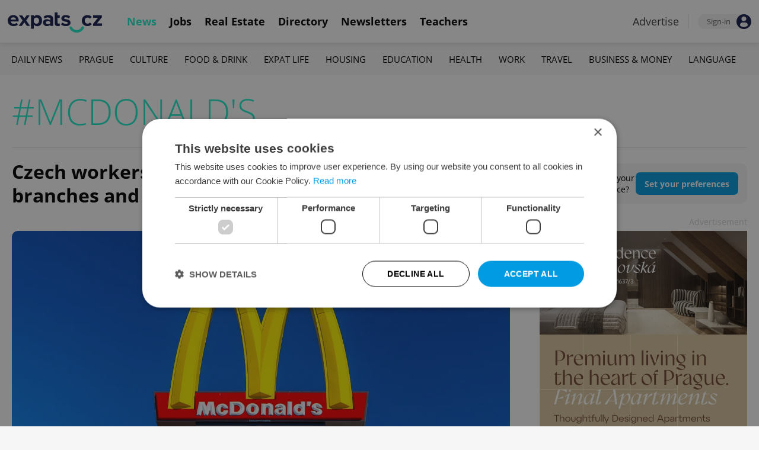

--- FILE ---
content_type: text/html; charset=UTF-8
request_url: https://www.expats.cz/czech-news/tag/mcdonald-s
body_size: 11707
content:
<!DOCTYPE html>
<html xmlns="http://www.w3.org/1999/xhtml" xml:lang="en" lang="en" class="desktop">
	<head>
		<!-- Google Tag Manager -->
		<script nonce='MzFjNWFiMTc3ZTQ0NGYzZA=='>(function(w,d,s,l,i){ w[l]=w[l]||[];w[l].push({ 'gtm.start':
			new Date().getTime(),event:'gtm.js'});var f=d.getElementsByTagName(s)[0],
					j=d.createElement(s),dl=l!='dataLayer'?'&l='+l:'';j.async=true;j.src=
					'https://www.googletagmanager.com/gtm.js?id='+i+dl;var n=d.querySelector('[nonce]');
					n&&j.setAttribute('nonce',n.nonce||n.getAttribute('nonce'));f.parentNode.insertBefore(j,f);
					})(window,document,'script','dataLayer','GTM-5S8N26');</script>
		<!-- End Google Tag Manager -->

		<meta http-equiv="content-type" content="text/html; charset=utf-8" />
		<meta charset="UTF-8">
		<title>McDonald&#039;s articles for Prague and the Czech Republic</title>
		<meta name="keywords" content="" />
		<meta name="google-site-verification" content="87hifWJozuElOuLZB57kvH-1DFstVD2Zqba4RMPs9EY" />
		<meta name="description" content="See all McDonald&#039;s articles from Expats.cz for Prague and the Czech Republic" />
		<meta name="viewport" content="width=device-width, initial-scale=1, maximum-scale=1, user-scalable=0">
		<base href="https://www.expats.cz/" />
		<link href="/redesign2010/css/reset.css" rel="stylesheet" type="text/css" />
		
				<script type="text/javascript" nonce="MzFjNWFiMTc3ZTQ0NGYzZA==" src="/redesign2010/jss/jquery.js?__=1430386173"></script>
						<script type="text/javascript" nonce="MzFjNWFiMTc3ZTQ0NGYzZA==" src="/redesign2010/jss/jquery.cookie.js?__=1426073271"></script>
						<script type="text/javascript" nonce="MzFjNWFiMTc3ZTQ0NGYzZA==" src="/redesign2010/jss/global.min.js?__=1753858059"></script>
						<script type="text/javascript" nonce="MzFjNWFiMTc3ZTQ0NGYzZA==" src="/redesign2010/jss/bootstrap.min.js?__=1430386172"></script>
						<script type="text/javascript" nonce="MzFjNWFiMTc3ZTQ0NGYzZA==" src="/redesign2010/jss/eas.js?__=1560940297"></script>
								<script type="text/javascript" nonce="MzFjNWFiMTc3ZTQ0NGYzZA==" src="/redesign2010/jss/2018_layout.min.js?__=1736924661"></script>
						<script type="text/javascript" nonce="MzFjNWFiMTc3ZTQ0NGYzZA==">
			Expats.initJfc()
		</script>
				<link href="https://cdn.jsdelivr.net/npm/@fancyapps/ui@4.0/dist/fancybox.css" rel="stylesheet" type="text/css" />
		<link href="/redesign2010/css/publishing/category.css?__=1767950261" rel="stylesheet" type="text/css" />
		<link href="https://cdnjs.cloudflare.com/ajax/libs/font-awesome/4.7.0/css/font-awesome.min.css" rel="stylesheet" type="text/css" />
		<link href="/redesign2010/css/2018_layout.css?__=1736924661" rel="stylesheet" type="text/css" />
		<link href="/redesign2010/css/apopup.css?__=1753434199" rel="stylesheet" type="text/css" />
			<meta property="og:title" content="McDonald&#039;s articles for Prague and the Czech Republic" />
				<meta property="og:description" content="See all McDonald&#039;s articles from Expats.cz for Prague and the Czech Republic" />
				<meta property="og:type" content="website" />
				<meta property="og:url" content="https://www.expats.cz/czech-news/tag/mcdonald-s" />
				<meta property="og:image" content="https://www.expats.cz/redesign2010/img/hp/expats_OG.jpg" />
				<meta property="og:image:type" content="image/png" />
				<meta property="og:image:width" content="1200" />
				<meta property="og:image:height" content="630" />
				<meta property="fb:app_id" content="437940896249661" />
				<meta name="theme-color" content="#353535" />
			<style>
						html{ height: 100%;}
			body{ height: 100%; display: flex; flex-flow: column;}
		</style>

	
	</head>
	<body>
		<!-- Google Tag Manager (noscript) -->
		<noscript><iframe src="https://www.googletagmanager.com/ns.html?id=GTM-5S8N26"
						  height="0" width="0" style="display:none;visibility:hidden"></iframe></noscript>
		<!-- End Google Tag Manager (noscript) -->
		
<style type="text/css">
    .expats-layout .expats-menu-strip .expats-inner-container ul.expats-menu li{ padding: 0 11px;}
    .expats-layout .expats-menu-strip .expats-inner-container ul.expats-menu li:hover{ background-color: #FFF;}
    .expats-layout .expats-menu-strip .expats-inner-container ul.expats-actions li.expats-submenu-panel{
        background-color: #051b4a;
    }

    .expats-layout .expats-menu-strip .expats-inner-container ul.expats-menu li.selected strong{
        border-bottom-color: #1eedcd;
    }
    .expats-layout .expats-menu-strip .expats-inner-container ul.expats-actions > li > a i.expats-account-icon{
        color: #009BE2;
    }
</style>
<div id="expats-header" class="expats-layout">
    <div class="expats-filler active"></div>
    <div class="expats-menu-strip">
        <div class="expats-inner-container">
            <ul class="expats-menu">
                <li class="logo">
                    <a href="https://www.expats.cz">
                        <img src="https://www.expats.cz/redesign2010/img/2018_layout/logo_expats.svg" class="big" alt="" />
                        <img src="https://www.expats.cz/redesign2010/img/2018_layout/pluggy2019.svg" class="small" alt="" />
                    </a>
                </li>
                                                                <li class="expats-menu-link selected">
                        <a href="https://www.expats.cz/"><strong>News</strong></a>
                    </li>
                                    <li class="expats-menu-link">
                        <a href="https://www.expats.cz/jobs"><strong>Jobs</strong></a>
                    </li>
                                    <li class="expats-menu-link">
                        <a href="https://www.expats.cz/praguerealestate"><strong>Real Estate</strong></a>
                    </li>
                                    <li class="expats-menu-link">
                        <a href="https://www.expats.cz/directory"><strong>Directory</strong></a>
                    </li>
                                    <li class="expats-menu-link">
                        <a href="https://www.expats.cz/newsletters?utm_source=expats&utm_medium=newsletter-sign-up-button-list-hp&utm_campaign=internal-newsletter-homepage-sign-up"><strong>Newsletters</strong></a>
                    </li>
                                    <li class="expats-menu-link">
                        <a href="https://www.expats.cz/teachers"><strong>Teachers</strong></a>
                    </li>
                            
            </ul>
            <ul class="expats-actions">
                                    <li class="ea-menu"><a href="https://www.expats.cz/czech-news/article/expatscz-advertising?utm_source=expatscz&utm_medium=link&utm_campaign=house-ads-advertisemenu"><strong>Advertise</strong></a></li>
                                                    <li class="expats-signin">
                        <a class="expats-sign-in" href="/signin">
                            <span>Sign-in</span><img src="/redesign2010/img/2018_layout/user.svg" alt="Sign-in" />
                        </a>
                    </li>
                                <li class="expats-search-opener">
                    <button data-panel="li.search"><i class="fa fa-search"></i></button>
                </li>
                <li class="expats-submenu-panel search closed">
                    <div class="expats-submenus-wrapper">
                        <div class="search">
                            <input type="text" class="expats-keywords" placeholder="Search Expats.cz content" />
                            <button class="expats-search-button">
                                <img src="/redesign2010/img/2018_layout/v2/search.svg" alt="" />
                            </button>
                        </div>
                    </div>
                </li>
                <li class="expats-mobile-menu-item">
                    <button
                       data-panel="li.expats-mobile-menu"
                       class="expats-mobile-menu-opener"><i class="fa fa-bars"></i></button>
                </li>
                <li class="expats-submenu-panel expats-mobile-menu closed">
                    <div class="expats-submenus-wrapper">
                        <div class="search">
                            <input type="text" class="expats-keywords" placeholder="Search Expats.cz content" />
                            <button class="expats-search-button">
                                <img src="/redesign2010/img/2018_layout/v2/search.svg" alt="" />
                            </button>
                        </div>
                        <ul>
                                                            <li class="expats-menu-link">
                                    <a href="https://www.expats.cz/" class="to-open">
                                        News

                                                                                    <img src="/redesign2010/img/2018_layout/v2/show.svg" alt="" />
                                                                            </a>
                                                                            <div class="news-categories closed">
                                                                                            <a href="https://www.expats.cz/czech-news/daily-news" class="selected">Daily News</a>
                                                                                            <a href="https://www.expats.cz/czech-news/prague-guide" class="selected">Prague</a>
                                                                                            <a href="https://www.expats.cz/czech-news/culture-events" class="selected">Culture</a>
                                                                                            <a href="https://www.expats.cz/czech-news/food-drink" class="selected">Food & Drink</a>
                                                                                            <a href="https://www.expats.cz/czech-news/expat-life" class="selected">Expat Life</a>
                                                                                            <a href="https://www.expats.cz/czech-news/housing" class="selected">Housing</a>
                                                                                            <a href="https://www.expats.cz/czech-news/education" class="selected">Education</a>
                                                                                            <a href="https://www.expats.cz/czech-news/health" class="selected">Health</a>
                                                                                            <a href="https://www.expats.cz/czech-news/work" class="selected">Work</a>
                                                                                            <a href="https://www.expats.cz/czech-news/travel" class="selected">Travel</a>
                                                                                            <a href="https://www.expats.cz/czech-news/economy" class="selected">Business & Money</a>
                                                                                            <a href="https://www.expats.cz/czech-news/language" class="selected">Language</a>
                                                                                    </div>
                                                                    </li>
                                                            <li class="expats-menu-link">
                                    <a href="https://www.expats.cz/jobs">
                                        Jobs

                                                                            </a>
                                                                    </li>
                                                            <li class="expats-menu-link">
                                    <a href="https://www.expats.cz/praguerealestate">
                                        Real Estate

                                                                            </a>
                                                                    </li>
                                                            <li class="expats-menu-link">
                                    <a href="https://www.expats.cz/directory">
                                        Directory

                                                                            </a>
                                                                    </li>
                                                            <li class="expats-menu-link">
                                    <a href="https://www.expats.cz/newsletters?utm_source=expats&utm_medium=newsletter-sign-up-button-list-hp&utm_campaign=internal-newsletter-homepage-sign-up">
                                        Newsletters

                                                                            </a>
                                                                    </li>
                                                            <li class="expats-menu-link">
                                    <a href="https://www.expats.cz/teachers">
                                        Teachers

                                                                            </a>
                                                                    </li>
                                                    </ul>
                    </div>
                    <div class="additional-links">
                        <div class="expats-footer-links">	<dl>
		<dt>Advertising <img src="/redesign2010/img/2018_layout/v2/show_gray.svg" alt="" /></dt>	<dd class="closed">	<a href="/czech-news/article/expatscz-advertising" target="_new">Advertising options</a></dd>	<dd class="closed">	<a href="/czech-news/article/expats-cz-articles" target="_new">Native & PR articles</a></dd>	<dd class="closed">	<a href="/czech-news/article/expats-cz-jobs" target="_new">Job positions</a></dd></dl>	<dl>
		<dt>Contact / About us <img src="/redesign2010/img/2018_layout/v2/show_gray.svg" alt="" /></dt>	<dd class="closed">	<a href="/about-us" target="_new">About us</a></dd>	<dd class="closed">	<a href="/contact-us" target="_new">Contact us</a></dd>	<dd class="closed">	<a href="/partners" target="_new">Our partners</a></dd>	<dd class="closed">	<a href="https://www.expats.cz/testimonials" target="_new">Testimonials</a></dd>	<dd class="closed">	<a href="/czech-news/article/how-to-contribute-to-expats-cz" target="_new">Write for us</a></dd>	<dd class="closed">	<a href="/czech-news/article/expats-cz-logo-branding" target="_new">Our logo</a></dd></dl>	<dl>
		<dt>Legal & Terms <img src="/redesign2010/img/2018_layout/v2/show_gray.svg" alt="" /></dt>	<dd class="closed">	<a href="/czech-news/article/expats-terms" target="_new">Terms of Service</a></dd>	<dd class="closed">	<a href="/czech-news/article/privacy-policy" target="_new">Privacy Policy</a></dd>	<dd class="closed">	<a href="/czech-news/article/cookie-policy" target="_new">Cookie Policy</a></dd></dl></div>
                    </div>
                    <div class="social-networks-mobile">
                        <div class="on-right signup">
    <div class="social-networks">
        <ul>
            <li>
                <a href="https://www.facebook.com/expats.cz/" class="facebook">
                    <img src="/redesign2010/img/social/svg/facebook.svg" alt="Facebook" />
                </a>
            </li>
            <li>
                <a href="https://www.linkedin.com/company/expats-cz" class="linkedin">
                    <img src="/redesign2010/img/social/svg/linkedin.svg" alt="LinkedIn" />
                </a>
            </li>
            <li>
                <a href="https://twitter.com/expatscz" class="twitter">
                    <img src="/redesign2010/img/social/svg/twitter.svg" alt="Twitter" />
                </a>
            </li>
            <li>
                <a href="https://www.instagram.com/expatscz/" class="instagram">
                    <img src="/redesign2010/img/social/svg/instagram.svg" alt="Instagram" />
                </a>
            </li>
            <li>
                <a href="https://whatsapp.com/channel/0029VadjNdi2kNFzCNjgaA0y" class="whatsapp">
                    <img src="/redesign2010/img/social/svg/whatsapp.svg" alt="Whatsapp" />
                </a>
            </li>
            <li>
                <a href="https://www.tiktok.com/@expats_cz" class="tiktok">
                    <img src="/redesign2010/img/social/svg/tiktok.svg" alt="TikTok" />
                </a>
            </li>
        </ul>

            </div>
</div>                    </div>
                </li>
            </ul>
        </div>
    </div>
</div><!-- expats-header end -->

<div class="expats-content-wrapper">
<div id="category" class="tag">
    <div class="expats-menu-strip expats-submenu">
    <div class="expats-inner-container">
        <ul>
            <li class="expats-menu-link"><a href="/jobs?utm_source=expats&utm_medium=mobile-submenu&utm_campaign=jobs-menu"><b>Jobs</b></a></li>
                            <li class="expats-menu-link">
                    <a href="https://www.expats.cz/czech-news/daily-news">Daily News</a>
                </li>
                            <li class="expats-menu-link">
                    <a href="https://www.expats.cz/czech-news/prague-guide">Prague</a>
                </li>
                            <li class="expats-menu-link">
                    <a href="https://www.expats.cz/czech-news/culture-events">Culture</a>
                </li>
                            <li class="expats-menu-link">
                    <a href="https://www.expats.cz/czech-news/food-drink">Food & Drink</a>
                </li>
                            <li class="expats-menu-link">
                    <a href="https://www.expats.cz/czech-news/expat-life">Expat Life</a>
                </li>
                            <li class="expats-menu-link">
                    <a href="https://www.expats.cz/czech-news/housing">Housing</a>
                </li>
                            <li class="expats-menu-link">
                    <a href="https://www.expats.cz/czech-news/education">Education</a>
                </li>
                            <li class="expats-menu-link">
                    <a href="https://www.expats.cz/czech-news/health">Health</a>
                </li>
                            <li class="expats-menu-link">
                    <a href="https://www.expats.cz/czech-news/work">Work</a>
                </li>
                            <li class="expats-menu-link">
                    <a href="https://www.expats.cz/czech-news/travel">Travel</a>
                </li>
                            <li class="expats-menu-link">
                    <a href="https://www.expats.cz/czech-news/economy">Business & Money</a>
                </li>
                            <li class="expats-menu-link">
                    <a href="https://www.expats.cz/czech-news/language">Language</a>
                </li>
                    </ul>
    </div>
</div>
    <section>
                <header>
            <h1>#MCDONALD&#039;S</h1>
                                </header>
        
                <div class="top title">
            <div class="left">
                                <h3><a href="/czech-news/article/czech-workers-hired-as-slaves-in-mcdonald-s-branches-and-bakeries-in-uk">Czech workers hired as 'slaves' in McDonald's branches and bakeries in UK</a></h3>
            </div>

                        <div class="on-right action-button-desktop">
                                                                    <div class="action-button">
                        <strong>Want to improve your reading experience?</strong>
                        <span>
                            <a href="/client/my-articles/preferences">
                                Set your preferences
                            </a>
                        </span>
                    </div>
                            
            </div>
        </div>

        <div class="top image">
            <div class="left">
                <article class="latest">
                    <a href="/czech-news/article/czech-workers-hired-as-slaves-in-mcdonald-s-branches-and-bakeries-in-uk">
                        <img src="/images/publishing/articles/2024/09/1280_650/shutterstock-by-ken-wolter-bimuv.webp" alt="Czech workers hired as &#039;slaves&#039; in McDonald&#039;s branches and bakeries in UK" />
                    </a>

                    

                    <div class="categories">
                                                    <a href="/czech-news/daily-news">Daily News</a>
                                            </div>
                </article>
            </div>
            <div class="action-button-mobile">
                                                                    <div class="action-button">
                        <strong>Want to improve your reading experience?</strong>
                        <span>
                            <a href="/client/my-articles/preferences">
                                Set your preferences
                            </a>
                        </span>
                    </div>
                            
            </div>
            <div class="on-right">
                                    <div class="trb">
                        	<div class="eas no-3">
		<a href="/czech-news/article/expatscz-advertising?utm_source=expatscz&utm_medium=link&utm_campaign=house-ads-advertisemenu"
								class="top-right" 
								target="_blank">Advertisement</a>
		<a href="https://www.rezidencekralovska.cz/en/?utm_source=expatscz&utm_medium=display&utm_campaign=expatscz" 
		    class="eas-link"
				data-eas-1="2884"
	data-eas-2="45"
			 target="_blank" >
			<picture>
<source srcset="/images/amedia/2884/mobile/840x500-rint-homepage-side-banner-var-2-mmsxwr.webp" media="(max-width: 840px)" />
<img src="/images/amedia/2884/desktop/350x426-rint-homepage-side-banner-var-2-tyvtiw.webp"  alt="RINT Homepage side banner var 2" /></picture>

		</a>
		
	</div>
	<style>	@media(max-width: 840px) {
		.eas.no-3 a.eas-link img {
			width: 100% !important;
			display: block;
		}
	}</style>
                    </div>
                            </div>
        </div>

        <div class="main">
            <div class="left">
                <div class="content">
                    
                    
                    
                                                                                                                        <article>
    <div class="image">
        <div>
            <a href="/czech-news/article/mcdonalds-in-czechia-ditches-plastic-lids-on-drinks">
                <picture>
                    <source srcset="/images/publishing/articles/2024/01/840_426/unsplash-by-tetiana-horielova-jgrkt.webp"
                            media="(max-width: 700px)">
                    <img                             src="/images/publishing/articles/2024/01/320_214/unsplash-by-tetiana-horielova-jgrkt.webp" alt="McDonald&#039;s in Czechia ditches plastic lids on hot and cold beverages" />
                </picture>
            </a>


            


            
                    </div>
    </div>

    <div class="info">
        <h3><a href="/czech-news/article/mcdonalds-in-czechia-ditches-plastic-lids-on-drinks">McDonald's in Czechia ditches plastic lids on hot and cold beverages</a></h3>

        <div class="cat-auth">
            <div class="icategories">
                                                        <a href="/czech-news/daily-news">Daily News</a>
                            </div>
            <div class="divider">-</div>
            <div class="iauthors">
                <a href="/czech-news/author/expats-cz-staff-c7eyg">Expats.cz Staff</a>            </div>
        </div>
                    <p>The change, which went into effect this week, is part of an ongoing plan by the company to phase out plastic entirely.</p>
            </div>
</article>                                                                                                                        <article>
    <div class="image">
        <div>
            <a href="/czech-news/article/latest-big-mac-index-indicates-a-undervalued-czech-crown">
                <picture>
                    <source srcset="/images/publishing/articles/2023/08/840_426/big-mac-and-fries-photo-by-annie-spratt-on-unsplash-wmyzl.webp"
                            media="(max-width: 700px)">
                    <img                             src="/images/publishing/articles/2023/08/320_214/big-mac-and-fries-photo-by-annie-spratt-on-unsplash-wmyzl.webp" alt="Latest Big Mac Index indicates an undervalued Czech crown" />
                </picture>
            </a>


            


            
                    </div>
    </div>

    <div class="info">
        <h3><a href="/czech-news/article/latest-big-mac-index-indicates-a-undervalued-czech-crown">Latest Big Mac Index indicates an undervalued Czech crown</a></h3>

        <div class="cat-auth">
            <div class="icategories">
                                                        <a href="/czech-news/daily-news">Daily News</a>
                                                            <span>/</span>
                                        <a href="/czech-news/food-drink">Food & Drink</a>
                            </div>
            <div class="divider">-</div>
            <div class="iauthors">
                <a href="/czech-news/author/expats-cz-staff-c7eyg">Expats.cz Staff</a>            </div>
        </div>
                    <p>A Big Mac in the Czech Republic costs 13 percent less than in the states, suggesting that the Czech crown is currently undervalued compared to the dollar.</p>
            </div>
</article>                                                                                                                        	<div class="eas no-1">
		<a href="/czech-news/article/expatscz-advertising?utm_source=expatscz&utm_medium=link&utm_campaign=house-ads-advertisemenu"
								class="top-right" 
								target="_blank">Advertisement</a>
		<a href="https://www.expats.cz/prague-jobs-ab-inbev/?utm_source=expatscz&utm_medium=display&utm_campaign=expatscz" 
		    class="eas-link"
				data-eas-1="2681"
	data-eas-2="103"
			 target="_blank" >
			<picture>
<source srcset="/images/amedia/2681/mobile/840x500-abinbev-general-2025-list-inarticle-bmfopg.webp" media="(max-width: 840px)" />
<img src="/images/amedia/2681/desktop/840x250-abinbev-general-2025-list-inarticle-ugbqgw.webp"  alt="ABInBev general 2025 list + in-article" /></picture>

		</a>
		
	</div>
	<style>	@media(max-width: 840px) {
		.eas.no-1 a.eas-link img {
			width: 100% !important;
			display: block;
		}
	}</style>
                                                                                                                        <article>
    <div class="image">
        <div>
            <a href="/czech-news/article/bun-believable-fast-food-prices-rise-sharply-in-czechia">
                <picture>
                    <source srcset="/images/publishing/articles/2023/07/840_426/collage-using-photo-via-unsplashmike-otgpv.webp"
                            media="(max-width: 700px)">
                    <img                             src="/images/publishing/articles/2023/07/320_214/collage-using-photo-via-unsplashmike-otgpv.webp" alt="Bun-believable: Fast-food prices rise sharply in Czechia" />
                </picture>
            </a>


            


            
                    </div>
    </div>

    <div class="info">
        <h3><a href="/czech-news/article/bun-believable-fast-food-prices-rise-sharply-in-czechia">Bun-believable: Fast-food prices rise sharply in Czechia</a></h3>

        <div class="cat-auth">
            <div class="icategories">
                                                        <a href="/czech-news/daily-news">Daily News</a>
                                                            <span>/</span>
                                        <a href="/czech-news/economy">Business & Money</a>
                                                            <span>/</span>
                                        <a href="/czech-news/food-drink">Food & Drink</a>
                            </div>
            <div class="divider">-</div>
            <div class="iauthors more">
                <a href="/czech-news/author/expats-cz-staff-c7eyg">Expats.cz Staff</a>,&nbsp; <a href="/czech-news/author/ctk-odb8s">ČTK</a>            </div>
        </div>
                    <p>Amid high inflation and rising operational costs, Czechia's three major fast-food chains recently increased prices.</p>
            </div>
</article>                                                                                                                        <article>
    <div class="image">
        <div>
            <a href="/czech-news/article/the-daily-dozen-12-things-to-know-about-czechia-today-march-22">
                <picture>
                    <source srcset="/images/publishing/articles/2023/03/840_426/photo-via-facebookgrand-palais-immersif-mpflt.webp"
                            media="(max-width: 700px)">
                    <img                             src="/images/publishing/articles/2023/03/320_214/photo-via-facebookgrand-palais-immersif-mpflt.webp" alt="The Daily Dozen: 12 things to know about Czechia today" />
                </picture>
            </a>


            


            
                    </div>
    </div>

    <div class="info">
        <h3><a href="/czech-news/article/the-daily-dozen-12-things-to-know-about-czechia-today-march-22">The Daily Dozen: 12 things to know about Czechia today</a></h3>

        <div class="cat-auth">
            <div class="icategories">
                                                        <a href="/czech-news/daily-news">Daily News</a>
                            </div>
            <div class="divider">-</div>
            <div class="iauthors">
                <a href="/czech-news/author/expats-cz-staff-c7eyg">Expats.cz Staff</a>            </div>
        </div>
                    <p>Mucha-themed exhibition opens in Paris, sweet treats and a spring quiz, and more buzzworthy headlines for March 22, 2023.</p>
            </div>
</article>                                                                                                                        <article>
    <div class="image">
        <div>
            <a href="/czech-news/article/video-of-the-week-watch-scenes-from-the-opening-of-the-first-mcdonald-s-in-czechia">
                <picture>
                    <source srcset="/images/publishing/articles/2023/03/840_426/photo-via-facebookmcdonalds-miglk.webp"
                            media="(max-width: 700px)">
                    <img                             src="/images/publishing/articles/2023/03/320_214/photo-via-facebookmcdonalds-miglk.webp" alt="VIDEO OF THE WEEK: Watch scenes from the opening of the first McDonald’s in Czechoslovakia" />
                </picture>
            </a>


            


            
                    </div>
    </div>

    <div class="info">
        <h3><a href="/czech-news/article/video-of-the-week-watch-scenes-from-the-opening-of-the-first-mcdonald-s-in-czechia">VIDEO OF THE WEEK: Watch scenes from the opening of the first McDonald’s in Czechoslovakia</a></h3>

        <div class="cat-auth">
            <div class="icategories">
                                                        <a href="/czech-news/daily-news">Daily News</a>
                                                            <span>/</span>
                                        <a href="/czech-news/food-drink">Food & Drink</a>
                            </div>
            <div class="divider">-</div>
            <div class="iauthors">
                <a href="/czech-news/author/ioana-caloianu-stgkw">Ioana Caloianu</a>            </div>
        </div>
                    <p>This week marks 31 years since the Golden Arches first appeared in Prague.</p>
            </div>
</article>                                                                                                                        	<div class="promo-widget latestproperty" data-generated-at="2026-01-26 00:38:30">
			<div class="header">
		<h4>AGENCY PROPERTIES</h4>
		
		<div class="links"><a href="/praguerealestate">VIEW ALL</a><a href="/czech-news/article/expats-cz-real-estate-private-adverts">+ ADD</a></div>
	</div>
		
		<div class="content">
			<div class="re-properties">	<div class="property">
		<a href="/praguerealestate/for-rent/apartments/313524-4-plus-1-3-bedrooms-in-prague?utm_source=expatscz&utm_medium=link&utm_campaign=promo-widget-realestate-agency">
			<img loading="lazy" src="/go/image/re-small/4512016.webp?t=1769378288" alt="Apartment for rent, 4+1 - 3 bedrooms, 144m<sup>2</sup>" />
		</a>
		<a href="/praguerealestate/for-rent/apartments/313524-4-plus-1-3-bedrooms-in-prague?utm_source=expatscz&utm_medium=link&utm_campaign=promo-widget-realestate-agency"><h3>Apartment for rent, 4+1 - 3 bedrooms, 144m<sup>2</sup></h3></a>
		<p>Čs. armády, Praha 6 - Bubeneč</p>
	</div>	<div class="property">
		<a href="/praguerealestate/for-rent/apartments/313523-2-plus-kk-1-bedroom-in-prague?utm_source=expatscz&utm_medium=link&utm_campaign=promo-widget-realestate-agency">
			<img loading="lazy" src="/go/image/re-small/4511955.webp?t=1769372991" alt="Apartment for rent, 2+kk - 1 bedroom, 44m<sup>2</sup>" />
		</a>
		<a href="/praguerealestate/for-rent/apartments/313523-2-plus-kk-1-bedroom-in-prague?utm_source=expatscz&utm_medium=link&utm_campaign=promo-widget-realestate-agency"><h3>Apartment for rent, 2+kk - 1 bedroom, 44m<sup>2</sup></h3></a>
		<p>Na výšinách, Praha 7 - Bubeneč</p>
	</div>	<div class="property">
		<a href="/praguerealestate/for-sale/apartments/313521-2-plus-kk-1-bedroom-in-brno?utm_source=expatscz&utm_medium=link&utm_campaign=promo-widget-realestate-agency">
			<img loading="lazy" src="/go/image/re-small/4511819.webp?t=1769366949" alt="Apartment for sale, 2+kk - 1 bedroom, 43m<sup>2</sup>" />
		</a>
		<a href="/praguerealestate/for-sale/apartments/313521-2-plus-kk-1-bedroom-in-brno?utm_source=expatscz&utm_medium=link&utm_campaign=promo-widget-realestate-agency"><h3>Apartment for sale, 2+kk - 1 bedroom, 43m<sup>2</sup></h3></a>
		<p>Vomáčkova, Brno - Dolní Heršpice</p>
	</div>	<div class="property">
		<a href="/praguerealestate/for-rent/apartments/313520-3-plus-kk-2-bedrooms-in-prague?utm_source=expatscz&utm_medium=link&utm_campaign=promo-widget-realestate-agency">
			<img loading="lazy" src="/go/image/re-small/4511793.webp?t=1769366949" alt="Apartment for rent, 3+kk - 2 bedrooms, 156m<sup>2</sup>" />
		</a>
		<a href="/praguerealestate/for-rent/apartments/313520-3-plus-kk-2-bedrooms-in-prague?utm_source=expatscz&utm_medium=link&utm_campaign=promo-widget-realestate-agency"><h3>Apartment for rent, 3+kk - 2 bedrooms, 156m<sup>2</sup></h3></a>
		<p>náměstí Jiřího z Poděbrad, Praha 2 - Vinohrady</p>
	</div></div>
		</div>
	</div>
                                                                                                                        <article>
    <div class="image">
        <div>
            <a href="/czech-news/article/big-mac-index-reflects-stronger-czech-crown">
                <picture>
                    <source srcset="/images/publishing/articles/2023/02/840_426/illustartive-image-istock-cool99-ghpfp.webp"
                            media="(max-width: 700px)">
                    <img                             src="/images/publishing/articles/2023/02/320_214/illustartive-image-istock-cool99-ghpfp.webp" alt="The Big Mac index reflects a stronger Czech crown" />
                </picture>
            </a>


            


            
                    </div>
    </div>

    <div class="info">
        <h3><a href="/czech-news/article/big-mac-index-reflects-stronger-czech-crown">The Big Mac index reflects a stronger Czech crown</a></h3>

        <div class="cat-auth">
            <div class="icategories">
                                                        <a href="/czech-news/daily-news">Daily News</a>
                                                            <span>/</span>
                                        <a href="/czech-news/economy">Business & Money</a>
                            </div>
            <div class="divider">-</div>
            <div class="iauthors">
                <a href="/czech-news/author/ioana-caloianu-stgkw">Ioana Caloianu</a>            </div>
        </div>
                    <p>Still, McDonald’s increased the burger’s price twice last year, to reflect Czechia’s inflation and rising energy prices.</p>
            </div>
</article>                                                                                                                        <article>
    <div class="image">
        <div>
            <a href="/czech-news/article/fast-food-prices-are-on-the-rise-in-the-czech-republic">
                <picture>
                    <source srcset="/images/publishing/articles/2022/11/840_426/woman-eating-a-fast-food-hamburger-photo-istock-wojciech-kozielczyk-xfdjm.webp"
                            media="(max-width: 700px)">
                    <img                             src="/images/publishing/articles/2022/11/320_214/woman-eating-a-fast-food-hamburger-photo-istock-wojciech-kozielczyk-xfdjm.webp" alt="Fast food prices are on the rise in the Czech Republic" />
                </picture>
            </a>


            


            
                    </div>
    </div>

    <div class="info">
        <h3><a href="/czech-news/article/fast-food-prices-are-on-the-rise-in-the-czech-republic">Fast food prices are on the rise in the Czech Republic</a></h3>

        <div class="cat-auth">
            <div class="icategories">
                                                        <a href="/czech-news/daily-news">Daily News</a>
                            </div>
            <div class="divider">-</div>
            <div class="iauthors">
                <a href="/czech-news/author/expats-cz-staff-c7eyg">Expats.cz Staff</a>            </div>
        </div>
                    <p>McDonald's has increased prices twice this year, and other fast food locations are following suit owing to increased energy and transportation costs.</p>
            </div>
</article>                                                                                                                        <article>
    <div class="image">
        <div>
            <a href="/czech-news/article/inflation-is-killing-off-the-czech-republic-s-cheap-food-culture">
                <picture>
                    <source srcset="/images/publishing/articles/2022/04/840_426/mcdonald-s-and-other-chains-are-raising-prices-photo-istock-anouchka-pyyac.webp"
                            media="(max-width: 700px)">
                    <img                             src="/images/publishing/articles/2022/04/320_214/mcdonald-s-and-other-chains-are-raising-prices-photo-istock-anouchka-pyyac.webp" alt="Czech McDonald&#039;s beefs up cheeseburger prices by 11 percent" />
                </picture>
            </a>


            


            
                    </div>
    </div>

    <div class="info">
        <h3><a href="/czech-news/article/inflation-is-killing-off-the-czech-republic-s-cheap-food-culture">Czech McDonald's beefs up cheeseburger prices by 11 percent</a></h3>

        <div class="cat-auth">
            <div class="icategories">
                                                        <a href="/czech-news/daily-news">Daily News</a>
                                                            <span>/</span>
                                        <a href="/czech-news/economy">Business & Money</a>
                                                            <span>/</span>
                                        <a href="/czech-news/food-drink">Food & Drink</a>
                            </div>
            <div class="divider">-</div>
            <div class="iauthors">
                <a href="/czech-news/author/expats-cz-staff-c7eyg">Expats.cz Staff</a>            </div>
        </div>
                    <p>Inflation throughout the economy is leading to a higher price tag at the fast food counter.</p>
            </div>
</article>                                            
                    
                                            	<div class="eas no-4">
		<a href="/czech-news/article/expatscz-advertising?utm_source=expatscz&utm_medium=link&utm_campaign=house-ads-advertisemenu"
								class="top-right" 
								target="_blank">Advertisement</a>
		<a href="https://www.expats.cz/czech-news/article/expatscz-advertising" 
		    class="eas-link"
				data-eas-1="250"
	data-eas-2="61"
			 target="_blank" >
			<picture>
<source srcset="/images/amedia/250/mobile/840x500-advertise-with-expatscz-auityy.webp" media="(max-width: 840px)" />
<img src="/images/amedia/250/desktop/840x250-advertise-with-expatscz-wyyubt.webp"  alt="Advertise with Expats.cz" /></picture>

		</a>
		
	</div>
	<style>	@media(max-width: 840px) {
		.eas.no-4 a.eas-link img {
			width: 100% !important;
			display: block;
		}
	}</style>
                                    </div>
            </div>

            <div class="on-right">
                <div class="featured-jobs">
    <h4>FEATURED JOBS</h4>
    <div class="block-content">
                    <article data-job-id="40021">
                <a href="/jobs/offer/accounts-payable-specialist-itfta" data-jfc="40021">
                    <div>
                        <h3>Accounts Payable Specialist </h3>
                        <div class="languages"><span class="lang">English</span></div>
                        <div class="company">Accolade Technologies</div>
                    </div>
                    <img loading="lazy" src="https://www.expats.cz/images/jobs_profiles_logos/accolade-logotype-color-nnasn.svg" alt="" />
                </a>
            </article>
                    <article data-job-id="40023">
                <a href="/jobs/offer/business-intelligence-analyst-dypvo" data-jfc="40023">
                    <div>
                        <h3>Business Intelligence Analyst</h3>
                        <div class="languages"><span class="lang">English</span></div>
                        <div class="company">Accolade Technologies</div>
                    </div>
                    <img loading="lazy" src="https://www.expats.cz/images/jobs_profiles_logos/accolade-logotype-color-nnasn.svg" alt="" />
                </a>
            </article>
                <div class="cta">
            <a href="/jobs?utm_source=expatscz&utm_medium=button&utm_campaign=right-block-featured-jobs">View all jobs</a>
        </div>
    </div>
</div>

                                                    <div class="trending-popular">
    <h4>TRENDING ARTICLES</h4>
    <div class="block-content">
                    <article>
                <a href="/czech-news/article/cafe-in-sumava-region-serves-gold-plated-smazeny-syr-to-keep-backpackers-at-bay">
                                            <img loading="lazy" src="/images/publishing/articles/2026/01/320_214/nano-banana-pro-alwvt.webp" alt="" />
                    
                    
                </a>
                <div class="info">
                    <h3><a href="/czech-news/article/cafe-in-sumava-region-serves-gold-plated-smazeny-syr-to-keep-backpackers-at-bay">Czech café serves gold-topped 'smažák' to keep backpackers at bay</a></h3>
                                    </div>
            </article>
                    <article>
                <a href="/czech-news/article/prague-transport-alert-flora-metro-station-to-close-for-10-months">
                                            <img loading="lazy" src="/images/publishing/articles/2026/01/320_214/pragues-flora-metro-station-photo-shutterstock-martyn-jandula-cydoq.webp" alt="" />
                    
                    
                </a>
                <div class="info">
                    <h3><a href="/czech-news/article/prague-transport-alert-flora-metro-station-to-close-for-10-months">Prague transport alert: Flora metro station closing for 10 months from Feb. 2</a></h3>
                                    </div>
            </article>
                    <article>
                <a href="/czech-news/article/prague-teacher-detained-following-false-school-shooting-report">
                                            <img loading="lazy" src="/images/publishing/articles/2026/01/320_214/shutterstock-jakc-trtgo.webp" alt="" />
                    
                    
                </a>
                <div class="info">
                    <h3><a href="/czech-news/article/prague-teacher-detained-following-false-school-shooting-report">Prague teacher detained following false school shooting report</a></h3>
                                    </div>
            </article>
                    <article>
                <a href="/czech-news/article/czechia-remains-one-of-europe-s-most-budget-friendly-dining-destinations">
                                            <img loading="lazy" src="/images/publishing/articles/2026/01/320_214/shutterstock-siamionau-pavel-dabzh.webp" alt="" />
                    
                    
                </a>
                <div class="info">
                    <h3><a href="/czech-news/article/czechia-remains-one-of-europe-s-most-budget-friendly-dining-destinations">Czechia remains one of Europe’s most budget-friendly dining destinations</a></h3>
                                    </div>
            </article>
                    <article>
                <a href="/czech-news/article/czech-government-admits-economy-can-t-function-without-internationals">
                                            <img loading="lazy" src="/images/publishing/articles/2026/01/320_214/shutterstock-by-ndab-creativity-rolmt.webp" alt="" />
                    
                    
                </a>
                <div class="info">
                    <h3><a href="/czech-news/article/czech-government-admits-economy-can-t-function-without-internationals">Czech government admits economy can’t function without internationals</a></h3>
                                    </div>
            </article>
                    <article>
                <a href="/czech-news/article/why-foreigners-can-no-longer-skip-czechia-s-mandatory-integration-course">
                                            <img loading="lazy" src="/images/publishing/articles/2026/01/320_214/photo-aicfacebook-evzha.webp" alt="" />
                    
                    
                </a>
                <div class="info">
                    <h3><a href="/czech-news/article/why-foreigners-can-no-longer-skip-czechia-s-mandatory-integration-course">New stricter rules for foreigners’ integration course in Czechia in 2026</a></h3>
                                    </div>
            </article>
            </div>
</div>
                                <div class="trending-popular">
    <h4>POPULAR ARTICLES</h4>
    <div class="block-content">
                    <article>
                <a href="/czech-news/article/czechia-s-2026-visa-changes-what-non-eu-workers-need-to-know">
                                            <img loading="lazy" src="/images/publishing/articles/2026/01/320_214/shutterstock-by-andrii-zastrozhnov-zjfco.webp" alt="" />
                    
                    
                </a>
                <div class="info">
                    <h3><a href="/czech-news/article/czechia-s-2026-visa-changes-what-non-eu-workers-need-to-know">What non-EU workers need to know about Czechia’s new work rules</a></h3>
                                    </div>
            </article>
                    <article>
                <a href="/czech-news/article/a-total-legal-reset-every-new-law-and-change-coming-to-czechia-in-2026">
                                            <img loading="lazy" src="/images/publishing/articles/2025/12/320_214/shutterstock-by-n-universe-qxomv.webp" alt="" />
                    
                    
                </a>
                <div class="info">
                    <h3><a href="/czech-news/article/a-total-legal-reset-every-new-law-and-change-coming-to-czechia-in-2026">A total legal reset: Every new law and change coming to Czechia in 2026</a></h3>
                                    </div>
            </article>
                    <article>
                <a href="/czech-news/article/three-czech-cities-one-big-surprise-the-city-with-the-best-quality-of-life-isn-t-prague">
                                            <img loading="lazy" src="/images/publishing/articles/2026/01/320_214/shutterstock-by-kirillmakarov-dsayp.webp" alt="" />
                    
                    
                </a>
                <div class="info">
                    <h3><a href="/czech-news/article/three-czech-cities-one-big-surprise-the-city-with-the-best-quality-of-life-isn-t-prague">Three Czech cities, one big surprise: The best quality of life isn't in Prague</a></h3>
                                    </div>
            </article>
                    <article>
                <a href="/czech-news/article/czechia-s-deep-freeze-by-the-numbers">
                                            <img loading="lazy" src="/images/publishing/articles/2026/01/320_214/shutterstock-by-leo-kohout-xbrbc.webp" alt="" />
                    
                    
                </a>
                <div class="info">
                    <h3><a href="/czech-news/article/czechia-s-deep-freeze-by-the-numbers">Scandinavia of Central Europe: Czechia's historic deep freeze by the numbers</a></h3>
                                    </div>
            </article>
                    <article>
                <a href="/czech-news/article/why-foreigners-can-no-longer-skip-czechia-s-mandatory-integration-course">
                                            <img loading="lazy" src="/images/publishing/articles/2026/01/320_214/photo-aicfacebook-evzha.webp" alt="" />
                    
                    
                </a>
                <div class="info">
                    <h3><a href="/czech-news/article/why-foreigners-can-no-longer-skip-czechia-s-mandatory-integration-course">New stricter rules for foreigners’ integration course in Czechia in 2026</a></h3>
                                    </div>
            </article>
                    <article>
                <a href="/czech-news/article/six-things-that-just-got-more-expensive-in-czechia-this-year">
                                            <img loading="lazy" src="/images/publishing/articles/2026/01/320_214/shutterstock-shutterstock-by-ozkan-ulucam-stokkete-pixelshot-skygonlib-vkmeb.webp" alt="" />
                    
                    
                </a>
                <div class="info">
                    <h3><a href="/czech-news/article/six-things-that-just-got-more-expensive-in-czechia-this-year">Six things that just got more expensive in Czechia this year</a></h3>
                                    </div>
            </article>
            </div>
</div>
                <div class="trending-popular">
    <h4><a href="/czech-news/tag/partner-content">Partner articles</a></h4>
    <div class="block-content">
                    <article>
                <a href="/czech-news/article/switzerland-engadin-region-winter-holiday-ski-resorts-activities-and-eats-worth-the-train-ride">
                                            <img loading="lazy" src="/images/publishing/articles/2026/01/320_214/swiss-012026-regionalzug-der-rhb-bei-punt-muragl-c-rhatische-bahn-ag-edit1-oxqmg.webp" alt="" />
                    
                    
                </a>
                <div class="info">
                    <h3><a href="/czech-news/article/switzerland-engadin-region-winter-holiday-ski-resorts-activities-and-eats-worth-the-train-ride">Worth the train ride: A winter escape to Switzerland’s Engadin region</a></h3>
                                    </div>
            </article>
                    <article>
                <a href="/czech-news/article/restaurant-profile-czechia-george-prime-steak-a-decade-of-prime-beef-and-california-wine-in-old-town-prague">
                                            <img loading="lazy" src="/images/publishing/articles/2026/01/320_214/george-prime-steak-012026-www-2211gpsdscf8641-edit1-nkugn.webp" alt="" />
                    
                    
                </a>
                <div class="info">
                    <h3><a href="/czech-news/article/restaurant-profile-czechia-george-prime-steak-a-decade-of-prime-beef-and-california-wine-in-old-town-prague">George Prime Steak: A decade of prime beef and California wine in the heart of Prague</a></h3>
                                    </div>
            </article>
                    <article>
                <a href="/czech-news/article/robert-ford-perrott-hill-british-school-prague-is-british-education-system-better-taught-in-czechia">
                                            <img loading="lazy" src="/images/publishing/articles/2026/01/320_214/perrott-hill-012026-dscf5087-edit1-dvifi.webp" alt="" />
                    
                    
                </a>
                <div class="info">
                    <h3><a href="/czech-news/article/robert-ford-perrott-hill-british-school-prague-is-british-education-system-better-taught-in-czechia">Exporting excellence: Is the British education system better taught in Czechia?</a></h3>
                                    </div>
            </article>
                    <article>
                <a href="/czech-news/article/universities-welcoming-international-students-in-prague-and-czechia">
                                            <img loading="lazy" src="/images/publishing/articles/2026/01/320_214/shutterstock-by-visualbricks-aiuqj.webp" alt="" />
                    
                    
                </a>
                <div class="info">
                    <h3><a href="/czech-news/article/universities-welcoming-international-students-in-prague-and-czechia">6 universities welcoming international students in Prague and beyond</a></h3>
                                    </div>
            </article>
                    <article>
                <a href="/czech-news/article/beyond-the-classroom-cesta-k-uspechu-prague-6-school-extracurricular-benefits-every-expat-parent-in-czechia-should-know">
                                            <img loading="lazy" src="/images/publishing/articles/2026/01/320_214/cesta-k-uspechu-fb-012026-47635343388890951412001893806669774366825910n-edit-jorwq.webp" alt="" />
                    
                    
                </a>
                <div class="info">
                    <h3><a href="/czech-news/article/beyond-the-classroom-cesta-k-uspechu-prague-6-school-extracurricular-benefits-every-expat-parent-in-czechia-should-know">Beyond the classroom: Extracurricular benefits every expat parent should know</a></h3>
                                    </div>
            </article>
                    <article>
                <a href="/czech-news/article/barclays-prague-meet-the-company-with-dedicated-support-for-expat-employees-in-czechia">
                                            <img loading="lazy" src="/images/publishing/articles/2025/10/320_214/barclays-sexll.webp" alt="" />
                    
                    
                </a>
                <div class="info">
                    <h3><a href="/czech-news/article/barclays-prague-meet-the-company-with-dedicated-support-for-expat-employees-in-czechia">Meet the company with dedicated support for expat employees in Czechia</a></h3>
                                    </div>
            </article>
            </div>
</div>
            </div>
        </div>
            </section>
</div>
</div>

     <div id="expats-footer" class="expats-layout expats-news">

    <div class="expats-footer-links">	<dl>
		<dt>Advertising <i class="fa fa-angle-down"></i></dt>	<dd class="closed">	<a href="/czech-news/article/expatscz-advertising" target="_new">Advertising options</a></dd>	<dd class="closed">	<a href="/czech-news/article/expats-cz-articles" target="_new">Native & PR articles</a></dd>	<dd class="closed">	<a href="/czech-news/article/expats-cz-jobs" target="_new">Job positions</a></dd></dl>	<dl>
		<dt>Contact / About us <i class="fa fa-angle-down"></i></dt>	<dd class="closed">	<a href="/about-us" target="_new">About us</a></dd>	<dd class="closed">	<a href="/contact-us" target="_new">Contact us</a></dd>	<dd class="closed">	<a href="/partners" target="_new">Our partners</a></dd>	<dd class="closed">	<a href="https://www.expats.cz/testimonials" target="_new">Testimonials</a></dd>	<dd class="closed">	<a href="/czech-news/article/how-to-contribute-to-expats-cz" target="_new">Write for us</a></dd>	<dd class="closed">	<a href="/czech-news/article/expats-cz-logo-branding" target="_new">Our logo</a></dd></dl>	<dl>
		<dt>Legal & Terms <i class="fa fa-angle-down"></i></dt>	<dd class="closed">	<a href="/czech-news/article/expats-terms" target="_new">Terms of Service</a></dd>	<dd class="closed">	<a href="/czech-news/article/privacy-policy" target="_new">Privacy Policy</a></dd>	<dd class="closed">	<a href="/czech-news/article/cookie-policy" target="_new">Cookie Policy</a></dd></dl></div>

    <div class="expats-contact">
        <div class="expats-inner-container">
            <a href="https://www.expats.cz">
                <img src="https://www.expats.cz/redesign2010/img/2018_layout/logo_expats.svg" alt="" />
            </a>
        </div>
    </div>

     <div class="expats-share">
         <div class="expats-inner-container">
             <div class="on-right signup">
    <div class="social-networks">
        <ul>
            <li>
                <a href="https://www.facebook.com/expats.cz/" class="facebook">
                    <img src="/redesign2010/img/social/svg/facebook.svg" alt="Facebook" />
                </a>
            </li>
            <li>
                <a href="https://www.linkedin.com/company/expats-cz" class="linkedin">
                    <img src="/redesign2010/img/social/svg/linkedin.svg" alt="LinkedIn" />
                </a>
            </li>
            <li>
                <a href="https://twitter.com/expatscz" class="twitter">
                    <img src="/redesign2010/img/social/svg/twitter.svg" alt="Twitter" />
                </a>
            </li>
            <li>
                <a href="https://www.instagram.com/expatscz/" class="instagram">
                    <img src="/redesign2010/img/social/svg/instagram.svg" alt="Instagram" />
                </a>
            </li>
            <li>
                <a href="https://whatsapp.com/channel/0029VadjNdi2kNFzCNjgaA0y" class="whatsapp">
                    <img src="/redesign2010/img/social/svg/whatsapp.svg" alt="Whatsapp" />
                </a>
            </li>
            <li>
                <a href="https://www.tiktok.com/@expats_cz" class="tiktok">
                    <img src="/redesign2010/img/social/svg/tiktok.svg" alt="TikTok" />
                </a>
            </li>
        </ul>

            </div>
</div>         </div>
     </div>

    <div class="expats-about expats-news">
        <div class="expats-inner-container">
            <div>
                <p>
                    © 2001 - 2026 Howlings s.r.o. All rights reserved.<br />
                    Expats.cz, V&#237;tkova 244/8, Praha 8, 186 00 Czech Republic.<br />
                    IČO: 27572102, DIČ: CZ27572102
                </p>
            </div>
        </div>
    </div>
</div>
<!-- expats-footer -->
<script nonce="MzFjNWFiMTc3ZTQ0NGYzZA==" type="text/javascript">
    jQuery(document).ready(function () {
        Expats.init({"website":"https://www.expats.cz","fb_login_url":"/get-fb-login-url"});
        ExpatsLayout.init({"domain":"https:\/\/www.expats.cz","invalid_email_msg":"Invalid email address"});
		
    });
</script>
    <script src="https://cdn.jsdelivr.net/npm/sweetalert2@11.3.10/dist/sweetalert2.all.min.js"
            integrity="sha256-hw7v8jZF/rFEdx1ZHepT4D73AFTHLu/P9kEyrNesRyc=" crossorigin="anonymous"></script>
	
                                                                        		    <script type="text/javascript" src="https://cdn.jsdelivr.net/npm/@fancyapps/ui@4.0/dist/fancybox.umd.js" nonce="MzFjNWFiMTc3ZTQ0NGYzZA=="></script>
                        		

			</body>
	
</html>


--- FILE ---
content_type: application/javascript
request_url: https://www.expats.cz/redesign2010/jss/eas.js?__=1560940297
body_size: 653
content:
Eas = function () {
    var init = function () {
        $('[data-eas-1]').each(function () {
            $(this).on('click', function() {
                $.ajax({
                    url: '/action-processing',
                    type: 'post',
                    dataType: 'json',
                    data: 'param[b]=' + $(this).data('eas-1')
                        + '&param[z]=' + $(this).data('eas-2'),
                    success: function (r) {
                        if (r.status === 'nok') {
                            console.log('Error');
                        }
                    }

                });
            });
        });
    };

    return{
        init: init
    }
}();

$(document).ready(function() {
    Eas.init();
});